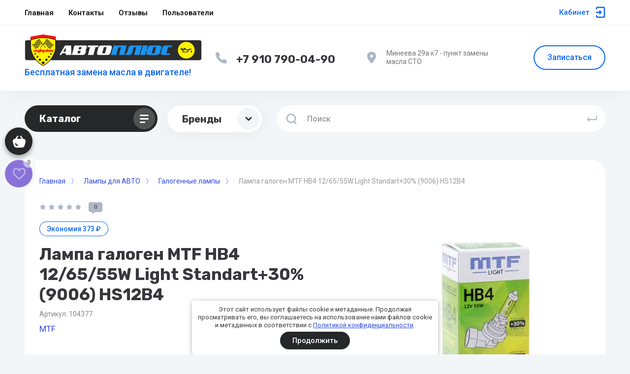

--- FILE ---
content_type: text/css
request_url: https://avtoplus52.ru/t/v16475/images/site_addons.scss.css
body_size: 887
content:
.site-logo img {
  max-width: 100%;
}
@media (max-width: 375px) {
  body .company-info__left .sn-logo {
    width: 336px;
  }
}
@media (max-width: 320px) {
  body .company-info__left .sn-logo {
    width: 290px;
  }
}
.desc {
  color: #0a66f1;
}
.bonus_wrap {
  display: none;
  font-size: 14px;
  margin-bottom: 30px;
  padding-left: 6px;
}
.bonus_wrap span {
  color: #0a66f1;
  font: 500 14px/ 16px "Roboto", Arial, Helvetica, sans-serif;
}
.card-page .shop2-product .one-click-btn {
  display: none;
}
.left-fixed-panel {
  z-index: 6;
}
@media (max-width: 480px) {
  table.shop2-table-order th, table.shop2-table-order td {
    font-size: 10px !important;
    padding: 2px !important;
  }
  table.shop2-table-order th p, table.shop2-table-order td p {
    font-size: 10px !important;
  }
}
.gr-cart-popup-btn.pointer_events_none {
  pointer-events: none !important;
}
.cart_vendor_name_bonus {
  margin: 8px 0 0 !important;
  padding: 12px 0 13px 50px !important;
  position: relative !important;
  font-size: 15px !important;
  line-height: 1.14 !important;
  font-weight: bold !important;
  color: #000 !important;
}
.cart_vendor_name_bonus .bon_icon {
  display: flex;
  align-items: center;
  justify-content: center;
  position: absolute;
  top: calc(50% - 21px);
  left: 0;
  background: #fef200;
  border-radius: 6px;
  width: 42px;
  height: 42px;
  min-width: 42px;
}
.cart_vendor_name_bonus .bon_icon svg {
  fill: #000;
  width: 20px;
  height: 20px;
}
.product-item__top .quick-view-trigger {
  width: 80px;
  height: 80px;
  margin: -24px 0 0 -40px;
  background: rgba(149, 139, 217, 0.8) url(/t/images/zoom1234.png) 50% 50% no-repeat;
  font-size: 0;
  background-size: 60%;
  border-radius: 100%;
}
@media (max-width: 1260px) {
  .product-item__top .quick-view-trigger {
    display: block;
    opacity: 1;
    width: 60px;
    height: 60px;
    margin: -24px 0 0 -30px;
    background-size: 50%;
  }
}
@media (max-width: 1260px) {
  .product-quick-view .card-page {
    width: auto;
  }
  .product-quick-view .card-page .card-slider__image, .product-quick-view .card-page .shop2-product__top-right, .product-quick-view .card-page .shop-product-btn, .product-quick-view .card-page .shop2-product__top-left {
    width: auto;
  }
  .product-quick-view .card-page .card-slider__items {
    width: 310px;
  }
  .product-quick-view .card-page .shop2-product .product-amount, .product-quick-view .card-page .shop2-product .shop-product-btn, .product-quick-view .card-page .shop2-product .gr-about-btn {
    margin: 0 auto 20px;
  }
  .product-quick-view .card-page .shop2-product .gr-about-btn {
    padding-top: 0;
  }
}
.recall-btn__wrap a {
  padding-right: 28px;
}
.recall-btn__wrap a:after {
  content: none;
}


--- FILE ---
content_type: text/css
request_url: https://avtoplus52.ru/t/v16475/images/css/seo_optima_b.scss.css
body_size: 817
content:
body .field-required-mark {
  font-size: 15px;
  font-style: normal;
  color: #f00 !important; }
  body .field-required-mark:before, body .field-required-mark:after {
    display: none !important; }
  body .g-form-control-checkbox--single {
    font-weight: normal;
    display: flex;
    align-items: flex-start; }
  body .g-form-control-checkbox--single .g-form-control-checkbox__input {
    order: 1;
    margin-right: 5px;
    min-width: 15px; }
  body .g-form-control-checkbox--single .g-form-field__title {
    order: 2;
    margin: 0;
    font-weight: normal;
    font-size: 16px; }
    @media (max-width: 480px) {
    body .g-form-control-checkbox--single .g-form-field__title {
      font-size: 15px; } }
    body .g-form-control-checkbox--single .g-form-field__title a {
      font-size: 16px; }
  body .local-agreement-text {
    font-size: 16px; }
  @media (max-width: 480px) {
    body .local-agreement-text {
      font-size: 15px; } }
  @media (max-width: 640px) {
    body .g-auth__sideleft {
      margin-right: 0; } }
  body .confidencial_politic {
    padding-bottom: 15px;
    font-size: 11px;
    text-align: right;
    color: #b3b3b3; }
  body .confidencial_politic a {
    color: #fff;
    text-decoration: none; }
  body .cookies-warning {
    position: fixed;
    left: 0;
    right: 0;
    bottom: 0;
    box-sizing: border-box;
    padding: 10px;
    background: #fff;
    color: #808080;
    font-size: 13px;
    z-index: 600;
    max-width: 500px;
    margin: 0 auto;
    border-radius: 5px;
    box-shadow: 0 1px 10px 0 rgba(0, 0, 0, 0.3);
    font-weight: normal;
    display: none;
    color: #39363c;
    font-family: 'Roboto', Arial, Helvetica, sans-serif; }
  body .cookies-warning.opened {
    display: block; }
  body .cookies-warning__body {
    line-height: 1.25;
    text-align: center; }
  body .cookies-warning__close {
    cursor: pointer;
    padding: 10px 25px;
    margin-top: 5px;
    font-weight: normal;
    font-size: 12px;
    display: inline-block;
    color: white;
    font: 500 15px/ 16px 'Roboto', Arial, Helvetica, sans-serif;
    background: #252728;
    border-radius: 30px;
    transition: all 0.2s; }
    body .cookies-warning__close:hover {
      box-shadow: 0px 5px 10px #000;
      background: #515253; }

body .gr-form-wrap2 .gr-form .gr-title {
  display: block; }

.cart-about__item.bonus {
  display: flex;
  margin-bottom: 20px;
  align-items: center; }

.cart-about__item.bonus .cart-about__subtitle {
  color: red;
  max-width: 160px; }

.cart-about__item.bonus .cart-about__body {
  color: red;
  font-weight: bold; }


--- FILE ---
content_type: text/css
request_url: https://avtoplus52.ru/t/v16475/images/css/site_addons2.scss.css
body_size: 5050
content:
.remodal.special-popup {
  padding: 0;
  border-radius: 28px !important;
  background: #fff;
  box-shadow: 0 20px 80px rgba(0, 0, 0, 0.05);
  max-width: 420px; }

.remodal.special-popup:not(.block_has_image) {
  padding-top: 40px; }

@media (max-width: 480px) {
  .remodal.special-popup {
    position: fixed;
    margin: 0;
    top: 0;
    left: 0;
    right: 0;
    bottom: 0;
    padding: 0;
    border-radius: 0 !important;
    overflow: hidden;
    overflow-y: auto;
    background: #fff;
    max-width: 100%; } }

.remodal.special-popup .remodal-close-btn {
  position: absolute;
  z-index: 2;
  top: 15px;
  right: 15px;
  width: 42px;
  height: 42px;
  border: none;
  font-size: 0;
  cursor: pointer;
  border-radius: 50%;
  background: url(data:image/svg+xml,%3Csvg%20version%3D%221.1%22%20baseProfile%3D%22full%22%20xmlns%3D%22http%3A%2F%2Fwww.w3.org%2F2000%2Fsvg%22%20xmlns%3Axlink%3D%22http%3A%2F%2Fwww.w3.org%2F1999%2Fxlink%22%20xmlns%3Aev%3D%22http%3A%2F%2Fwww.w3.org%2F2001%2Fxml-events%22%20xml%3Aspace%3D%22preserve%22%20x%3D%220px%22%20y%3D%220px%22%20width%3D%2210px%22%20height%3D%2210px%22%20%20viewBox%3D%220%200%2010%2010%22%20preserveAspectRatio%3D%22none%22%20shape-rendering%3D%22geometricPrecision%22%3E%22%3Cpath%20d%3D%22M1.70711%200.292893C1.31658%20-0.0976311%200.683417%20-0.0976311%200.292893%200.292893C-0.0976311%200.683417%20-0.0976311%201.31658%200.292893%201.70711L1.70711%200.292893ZM8.29289%209.70711C8.68342%2010.0976%209.31658%2010.0976%209.70711%209.70711C10.0976%209.31658%2010.0976%208.68342%209.70711%208.29289L8.29289%209.70711ZM9.70711%201.70711C10.0976%201.31658%2010.0976%200.683417%209.70711%200.292893C9.31658%20-0.0976311%208.68342%20-0.0976311%208.29289%200.292893L9.70711%201.70711ZM0.292893%208.29289C-0.0976311%208.68342%20-0.0976311%209.31658%200.292893%209.70711C0.683417%2010.0976%201.31658%2010.0976%201.70711%209.70711L0.292893%208.29289ZM0.292893%201.70711L8.29289%209.70711L9.70711%208.29289L1.70711%200.292893L0.292893%201.70711ZM8.29289%200.292893L0.292893%208.29289L1.70711%209.70711L9.70711%201.70711L8.29289%200.292893Z%22%20fill%3D%22%232e2f38%22%2F%3E%3C%2Fsvg%3E) 50% no-repeat rgba(255, 255, 255, 0.4);
  padding: 0;
  outline: none;
  -webkit-appearance: none;
  -moz-appearance: none;
  box-shadow: none; }

@media (max-width: 480px) {
  .remodal.special-popup .remodal-close-btn {
    top: 8px;
    right: 8px;
    width: 40px;
    height: 40px; } }

.special-popup__top {
  border-radius: 25px 25px 0 0;
  overflow: hidden; }

@media (max-width: 480px) {
  .special-popup__top {
    border-radius: 0; } }

.special-popup__top + .special-popup__bottom {
  border-top: 1px solid rgba(0, 0, 0, 0.05); }

.special-popup__bottom {
  padding: 40px 40px 50px; }

@media (max-width: 480px) {
  .special-popup__bottom {
    padding: 20px 20px 30px; } }

.special-popup__image {
  position: relative;
  overflow: hidden;
  border-radius: 0;
  padding-top: 71.5%;
  font-size: 0; }

@media (max-width: 480px) {
  .special-popup__image {
    border-radius: 0; } }

.special-popup__image img {
  position: absolute;
  top: 0;
  left: 0;
  right: 0;
  bottom: 0;
  object-fit: cover;
  width: 100%;
  height: 100%; }

.special-popup .special-timer {
  text-align: center;
  padding: 16px 40px 20px; }

@media (max-width: 480px) {
  .special-popup .special-timer {
    padding: 14px 20px; } }

.special-popup .special-timer__subtitle {
  color: rgba(57, 57, 57, 0.7);
  font-size: 13px;
  line-height: 16px; }

.special-popup .special-timer__subtitle + .special-timer__date {
  margin-top: 10px; }

@media (max-width: 480px) {
  .special-popup .special-timer__subtitle + .special-timer__date {
    margin-top: 5px; } }

.special-popup .special-timer__date {
  display: inline-flex;
  align-items: center; }

.special-popup .special-timer__date .gr-timer-elem:last-child .gr-timer-number {
  color: #0a66f1; }

.special-popup .special-timer__date .gr-timer-elem .gr-timer-number {
  display: block;
  text-align: center;
  font-size: 18px;
  font-weight: 700;
  line-height: 44px;
  width: 46px;
  height: 46px;
  border-radius: 50%;
  color: #39363c;
  border: 2px solid rgba(57, 54, 60, 0.08);
  background: transparent; }

@media (max-width: 480px) {
  .special-popup .special-timer__date .gr-timer-elem .gr-timer-number {
    width: 40px;
    height: 40px;
    line-height: 37px;
    font-size: 15px; } }

.special-popup .special-timer__date .gr-timer-elem em {
  display: none; }

.special-popup .special-timer__date .gr-timer-delim {
  margin: 0 6px;
  font-size: 0;
  width: 4px;
  height: 14px;
  background: url(data:image/svg+xml,%3Csvg%20version%3D%221.1%22%20baseProfile%3D%22full%22%20xmlns%3D%22http%3A%2F%2Fwww.w3.org%2F2000%2Fsvg%22%20xmlns%3Axlink%3D%22http%3A%2F%2Fwww.w3.org%2F1999%2Fxlink%22%20xmlns%3Aev%3D%22http%3A%2F%2Fwww.w3.org%2F2001%2Fxml-events%22%20xml%3Aspace%3D%22preserve%22%20x%3D%220px%22%20y%3D%220px%22%20width%3D%224px%22%20height%3D%2214px%22%20%20viewBox%3D%220%200%204%2014%22%20preserveAspectRatio%3D%22none%22%20shape-rendering%3D%22geometricPrecision%22%3E%3Cpath%20fill-rule%3D%22evenodd%22%20clip-rule%3D%22evenodd%22%20d%3D%22M4%202C4%203.10457%203.10457%204%202%204C0.89543%204%200%203.10457%200%202C0%200.89543%200.89543%200%202%200C3.10457%200%204%200.89543%204%202ZM4%2012C4%2013.1046%203.10457%2014%202%2014C0.89543%2014%200%2013.1046%200%2012C0%2010.8954%200.89543%2010%202%2010C3.10457%2010%204%2010.8954%204%2012Z%22%20fill%3D%22%2339363C%22%20opacity%3D%220.15%22%2F%3E%3C%2Fsvg%3E) 50% no-repeat; }

@media (max-width: 480px) {
  .special-popup .special-timer__date .gr-timer-delim {
    margin: 0 4px;
    width: 2px;
    height: 12px;
    background: url(data:image/svg+xml,%3Csvg%20version%3D%221.1%22%20baseProfile%3D%22full%22%20xmlns%3D%22http%3A%2F%2Fwww.w3.org%2F2000%2Fsvg%22%20xmlns%3Axlink%3D%22http%3A%2F%2Fwww.w3.org%2F1999%2Fxlink%22%20xmlns%3Aev%3D%22http%3A%2F%2Fwww.w3.org%2F2001%2Fxml-events%22%20xml%3Aspace%3D%22preserve%22%20x%3D%220px%22%20y%3D%220px%22%20width%3D%222px%22%20height%3D%2212px%22%20%20viewBox%3D%220%200%202%2012%22%20preserveAspectRatio%3D%22none%22%20shape-rendering%3D%22geometricPrecision%22%3E%3Cpath%20fill-rule%3D%22evenodd%22%20clip-rule%3D%22evenodd%22%20d%3D%22M2%201C2%201.55228%201.55228%202%201%202C0.447715%202%200%201.55228%200%201C0%200.447715%200.447715%200%201%200C1.55228%200%202%200.447715%202%201ZM2%2011C2%2011.5523%201.55228%2012%201%2012C0.447715%2012%200%2011.5523%200%2011C0%2010.4477%200.447715%2010%201%2010C1.55228%2010%202%2010.4477%202%2011Z%22%20fill%3D%22%2339363C%22%20opacity%3D%220.15%22%2F%3E%3C%2Fsvg%3E) 50% no-repeat; } }

.special-popup__header {
  font-weight: 700;
  font-size: 24px;
  line-height: 28px;
  color: #39363c;
  text-align: center;
  font-family: 'Rubik', sans-serif; }

@media (max-width: 480px) {
  .special-popup__header {
    font-size: 20px;
    line-height: 24px; } }

.special-popup__header + .special-popup__desc {
  margin-top: 12px; }

@media (max-width: 480px) {
  .special-popup__header + .special-popup__desc {
    margin-top: 10px; } }

.special-popup__desc {
  font-size: 16px;
  line-height: 24px;
  color: rgba(57, 57, 57, 0.8);
  text-align: center; }

@media (max-width: 480px) {
  .special-popup__desc {
    font-size: 15px;
    line-height: 22px; } }

.special-popup__form {
  margin-top: 22px; }

@media (max-width: 480px) {
  .special-popup__form {
    margin-top: 20px; } }

.special-popup__form .tpl-anketa {
  text-align: left; }

.special-popup__form .tpl-anketa .tpl-anketa-success-note {
  font-weight: 700;
  font-size: 24px;
  line-height: 28px;
  color: #39363c;
  text-align: center;
  font-family: 'Rubik', sans-serif;
  margin-top: -15px; }

@media (max-width: 480px) {
  .special-popup__form .tpl-anketa .tpl-anketa-success-note {
    font-size: 20px;
    line-height: 24px; } }

@media (max-width: 480px) {
  .special-popup__form .tpl-anketa .tpl-field {
    margin-bottom: 16px; } }

.special-popup__form .tpl-anketa .tpl-field.tpl-field-button {
  margin-bottom: 0; }

.special-popup__form .tpl-anketa .tpl-field.tpl-field-button button {
  width: 100%;
  position: relative;
  padding-top: 20px;
  padding-bottom: 20px;
  padding-right: 68px; }

.special-popup__form .tpl-anketa .tpl-field.tpl-field-button button:after {
  position: absolute;
  content: '';
  right: 5px;
  top: 50%;
  margin-top: -23px;
  width: 46px;
  height: 46px;
  pointer-events: none;
  border-radius: 50%;
  background: url(data:image/svg+xml,%3Csvg%20version%3D%221.1%22%20baseProfile%3D%22full%22%20xmlns%3D%22http%3A%2F%2Fwww.w3.org%2F2000%2Fsvg%22%20xmlns%3Axlink%3D%22http%3A%2F%2Fwww.w3.org%2F1999%2Fxlink%22%20xmlns%3Aev%3D%22http%3A%2F%2Fwww.w3.org%2F2001%2Fxml-events%22%20xml%3Aspace%3D%22preserve%22%20x%3D%220px%22%20y%3D%220px%22%20width%3D%2220px%22%20height%3D%2212px%22%20%20viewBox%3D%220%200%2020%2012%22%20preserveAspectRatio%3D%22none%22%20shape-rendering%3D%22geometricPrecision%22%3E%3Cpath%20d%3D%22M15.4161%2010.8637C14.9391%2011.4003%2014.1174%2011.4486%2013.5808%2010.9716C13.0442%2010.4946%2012.9958%209.67294%2013.4728%209.13633L15.4161%2010.8637ZM18%206L18.9716%205.13633L19.7393%206L18.9716%206.86367L18%206ZM13.4728%202.86367C12.9958%202.32706%2013.0442%201.50536%2013.5808%201.02837C14.1174%200.551375%2014.9391%200.59971%2015.4161%201.13633L13.4728%202.86367ZM2%207.3C1.28203%207.3%200.700001%206.71797%200.700001%206C0.700001%205.28203%201.28203%204.7%202%204.7V7.3ZM13.4728%209.13633L17.0284%205.13633L18.9716%206.86367L15.4161%2010.8637L13.4728%209.13633ZM17.0284%206.86367L13.4728%202.86367L15.4161%201.13633L18.9716%205.13633L17.0284%206.86367ZM2%204.7H18V7.3H2V4.7Z%22%20fill%3D%22%23000%22%2F%3E%3C%2Fsvg%3E) 50% no-repeat rgba(255, 255, 255, 0.2); }

@media (max-width: 480px) {
  .special-popup__form .tpl-anketa .tpl-field.tpl-field-button button:after {
    margin-top: -20px;
    width: 40px;
    height: 40px; } }

@media (max-width: 480px) {
  .special-popup__form .tpl-anketa .tpl-field.tpl-field-button button {
    padding-top: 17px;
    padding-bottom: 17px; } }

.special-popup__btn {
  margin-top: 20px; }

@media (max-width: 480px) {
  .special-popup__btn {
    margin-top: 14px; } }

.special-popup__btn a {
  width: 100%; }

.recent-block {
  padding: 0 50px 60px;
  margin-top: -1px;
  border-top: 1px solid #f6f7fb; }

@media (max-width: 1260px) {
  .recent-block {
    padding: 0 0 1px; } }

.recent-block.recent-block-main {
  padding-bottom: 80px; }

@media (max-width: 1260px) {
  .recent-block.recent-block-main {
    padding-bottom: 1px; } }

.recent-block__inner {
  background: #fff;
  box-shadow: 0 20px 80px rgba(0, 0, 0, 0.05);
  border-radius: 28px;
  max-width: 1430px;
  width: 100%;
  margin: 0 auto;
  padding: 40px 30px 30px;
  position: relative; }

@media (max-width: 1260px) {
  .recent-block__inner {
    padding: 35px 20px 25px;
    border-radius: 0;
    box-shadow: none; } }

@media (max-width: 767px) {
  .recent-block__inner {
    padding: 26px 16px 20px; } }

@media (max-width: 479px) {
  .recent-block__inner {
    padding-top: 20px;
    padding-bottom: 0; } }

.recent-block__title {
  margin-bottom: 30px;
  font-family: 'Rubik', sans-serif;
  font-weight: 700;
  font-size: 26px;
  color: #39363c;
  padding-right: 120px; }

@media (max-width: 1023px) {
  .recent-block__title {
    font-size: 24px; } }

@media (max-width: 767px) {
  .recent-block__title {
    font-size: 22px;
    margin-bottom: 20px;
    padding-right: 100px; } }

.recent-block .recent-block-nav {
  position: absolute;
  top: 30px;
  right: 30px; }

@media (max-width: 1260px) {
  .recent-block .recent-block-nav {
    top: 25px;
    right: 20px; } }

@media (max-width: 767px) {
  .recent-block .recent-block-nav {
    top: 20px;
    right: 16px; } }

@media (max-width: 479px) {
  .recent-block .recent-block-nav {
    top: 13px; } }

.recent-block .recent-block-nav .slick-prev, .recent-block .recent-block-nav .slick-next {
  min-height: 50px;
  width: 50px;
  height: 50px; }

@media (max-width: 767px) {
  .recent-block .recent-block-nav .slick-prev, .recent-block .recent-block-nav .slick-next {
    min-height: 42px;
    width: 42px;
    height: 42px; } }

.recent-block .recent-block-nav .slick-prev {
  margin-right: 10px;
  background: url(data:image/svg+xml,%3Csvg%20version%3D%221.1%22%20baseProfile%3D%22full%22%20xmlns%3D%22http%3A%2F%2Fwww.w3.org%2F2000%2Fsvg%22%20xmlns%3Axlink%3D%22http%3A%2F%2Fwww.w3.org%2F1999%2Fxlink%22%20xmlns%3Aev%3D%22http%3A%2F%2Fwww.w3.org%2F2001%2Fxml-events%22%20xml%3Aspace%3D%22preserve%22%20x%3D%220px%22%20y%3D%220px%22%20width%3D%228px%22%20height%3D%2212px%22%20%20viewBox%3D%220%200%208%2012%22%20preserveAspectRatio%3D%22none%22%20shape-rendering%3D%22geometricPrecision%22%3E%3Cpath%20d%3D%22M5.98554%2010L2%206.00724L6%202%22%20stroke-width%3D%223%22%20stroke-linecap%3D%22round%22%20stroke-linejoin%3D%22round%22%20stroke%3D%22%23393939%22%20fill%3D%22none%22%2F%3E%3C%2Fsvg%3E) 50% no-repeat; }

@media (max-width: 639px) {
  .recent-block .recent-block-nav .slick-prev {
    margin-right: 5px; } }

.recent-block .recent-block-nav .slick-prev:hover {
  background: url(data:image/svg+xml,%3Csvg%20version%3D%221.1%22%20baseProfile%3D%22full%22%20xmlns%3D%22http%3A%2F%2Fwww.w3.org%2F2000%2Fsvg%22%20xmlns%3Axlink%3D%22http%3A%2F%2Fwww.w3.org%2F1999%2Fxlink%22%20xmlns%3Aev%3D%22http%3A%2F%2Fwww.w3.org%2F2001%2Fxml-events%22%20xml%3Aspace%3D%22preserve%22%20x%3D%220px%22%20y%3D%220px%22%20width%3D%228px%22%20height%3D%2212px%22%20%20viewBox%3D%220%200%208%2012%22%20preserveAspectRatio%3D%22none%22%20shape-rendering%3D%22geometricPrecision%22%3E%3Cpath%20d%3D%22M5.98554%2010L2%206.00724L6%202%22%20stroke-width%3D%223%22%20stroke-linecap%3D%22round%22%20stroke-linejoin%3D%22round%22%20stroke%3D%22%23393939%22%20fill%3D%22none%22%2F%3E%3C%2Fsvg%3E) 50% no-repeat #0a66f1; }

.recent-block .recent-block-nav .slick-next {
  background: url(data:image/svg+xml,%3Csvg%20version%3D%221.1%22%20baseProfile%3D%22full%22%20xmlns%3D%22http%3A%2F%2Fwww.w3.org%2F2000%2Fsvg%22%20xmlns%3Axlink%3D%22http%3A%2F%2Fwww.w3.org%2F1999%2Fxlink%22%20xmlns%3Aev%3D%22http%3A%2F%2Fwww.w3.org%2F2001%2Fxml-events%22%20xml%3Aspace%3D%22preserve%22%20x%3D%220px%22%20y%3D%220px%22%20width%3D%228px%22%20height%3D%2212px%22%20%20viewBox%3D%220%200%208%2012%22%20preserveAspectRatio%3D%22none%22%20shape-rendering%3D%22geometricPrecision%22%3E%3Cpath%20d%3D%22M2.01446%202L6%205.99276L2%2010%22%20stroke-width%3D%223%22%20stroke-linecap%3D%22round%22%20stroke-linejoin%3D%22round%22%20stroke%3D%22%23393939%22%20fill%3D%22none%22%2F%3E%3C%2Fsvg%3E) 50% no-repeat; }

.recent-block .recent-block-nav .slick-next:hover {
  background: url(data:image/svg+xml,%3Csvg%20version%3D%221.1%22%20baseProfile%3D%22full%22%20xmlns%3D%22http%3A%2F%2Fwww.w3.org%2F2000%2Fsvg%22%20xmlns%3Axlink%3D%22http%3A%2F%2Fwww.w3.org%2F1999%2Fxlink%22%20xmlns%3Aev%3D%22http%3A%2F%2Fwww.w3.org%2F2001%2Fxml-events%22%20xml%3Aspace%3D%22preserve%22%20x%3D%220px%22%20y%3D%220px%22%20width%3D%228px%22%20height%3D%2212px%22%20%20viewBox%3D%220%200%208%2012%22%20preserveAspectRatio%3D%22none%22%20shape-rendering%3D%22geometricPrecision%22%3E%3Cpath%20d%3D%22M2.01446%202L6%205.99276L2%2010%22%20stroke-width%3D%223%22%20stroke-linecap%3D%22round%22%20stroke-linejoin%3D%22round%22%20stroke%3D%22%23393939%22%20fill%3D%22none%22%2F%3E%3C%2Fsvg%3E) 50% no-repeat #0a66f1; }

.recent-block .recent-block-nav .slick-disabled {
  opacity: 0.6 !important;
  pointer-events: none; }

.recent-block__items {
  position: relative;
  margin: 0 -15px; }

@media (max-width: 479px) {
  .recent-block__items {
    border-top: 1px solid #f6f7fb; } }

.recent-block .recent-item:hover .shop-product-btn {
  opacity: 1; }

.recent-block .recent-item__inner {
  display: flex;
  padding: 0 15px 20px; }

@media (max-width: 479px) {
  .recent-block .recent-item__inner {
    padding: 20px; } }

.recent-block .recent-item__top {
  width: 90px;
  margin-right: 15px; }

.recent-block .recent-item__bottom {
  flex: 1 0 1%;
  display: flex;
  flex-direction: column; }

.recent-block .recent-item__bottom-add {
  margin: auto 0 0;
  display: flex;
  align-items: center;
  justify-content: space-between; }

.recent-block .recent-item .gr-recent-image {
  position: relative;
  padding-top: 100%; }

.recent-block .recent-item .gr-recent-image.no-image a {
  background: url(data:image/svg+xml,%3Csvg%20version%3D%221.1%22%20baseProfile%3D%22full%22%20xmlns%3D%22http%3A%2F%2Fwww.w3.org%2F2000%2Fsvg%22%20xmlns%3Axlink%3D%22http%3A%2F%2Fwww.w3.org%2F1999%2Fxlink%22%20xmlns%3Aev%3D%22http%3A%2F%2Fwww.w3.org%2F2001%2Fxml-events%22%20xml%3Aspace%3D%22preserve%22%20x%3D%220px%22%20y%3D%220px%22%20width%3D%2282px%22%20height%3D%2268px%22%20%20viewBox%3D%220%200%2082%2068%22%20preserveAspectRatio%3D%22none%22%20shape-rendering%3D%22geometricPrecision%22%3E%3Cpath%20fill%3D%22%23999%22%20d%3D%22M70%2E346%2C9%2E116%20L11%2E654%2C9%2E116%20C10%2E462%2C9%2E116%209%2E496%2C10%2E079%209%2E496%2C11%2E267%20L9%2E496%2C43%2E805%20C9%2E496%2C43%2E830%209%2E502%2C43%2E853%209%2E503%2C43%2E877%20C9%2E473%2C44%2E445%209%2E663%2C45%2E023%2010%2E086%2C45%2E468%20C10%2E904%2C46%2E331%2012%2E270%2C46%2E370%2013%2E136%2C45%2E553%20L25%2E846%2C33%2E566%20L38%2E291%2C44%2E679%20C38%2E990%2C45%2E304%2040%2E015%2C45%2E406%2040%2E825%2C44%2E931%20L51%2E419%2C38%2E721%20L61%2E787%2C46%2E929%20C62%2E184%2C47%2E243%2062%2E657%2C47%2E396%2063%2E127%2C47%2E396%20C63%2E763%2C47%2E396%2064%2E393%2C47%2E117%2064%2E819%2C46%2E582%20C65%2E560%2C45%2E651%2065%2E404%2C44%2E298%2064%2E471%2C43%2E559%20L52%2E943%2C34%2E433%20C52%2E244%2C33%2E879%2051%2E277%2C33%2E812%2050%2E507%2C34%2E263%20L39%2E996%2C40%2E425%20L27%2E246%2C29%2E039%20C26%2E409%2C28%2E292%2025%2E139%2C28%2E309%2024%2E324%2C29%2E079%20L13%2E811%2C38%2E993%20L13%2E811%2C13%2E419%20L68%2E189%2C13%2E419%20L68%2E189%2C54%2E579%20L13%2E811%2C54%2E579%20L13%2E811%2C51%2E981%20C13%2E811%2C50%2E793%2012%2E846%2C49%2E829%2011%2E654%2C49%2E829%20C10%2E462%2C49%2E829%209%2E496%2C50%2E793%209%2E496%2C51%2E981%20L9%2E496%2C56%2E731%20C9%2E496%2C57%2E920%2010%2E462%2C58%2E883%2011%2E654%2C58%2E883%20L70%2E346%2C58%2E883%20C71%2E538%2C58%2E883%2072%2E504%2C57%2E920%2072%2E504%2C56%2E731%20L72%2E504%2C11%2E267%20C72%2E504%2C10%2E079%2071%2E538%2C9%2E116%2070%2E346%2C9%2E116%20ZM77%2E359%2C0%2E001%20L4%2E641%2C0%2E001%20C2%2E083%2C0%2E001%200%2E001%2C2%2E059%200%2E001%2C4%2E589%20L0%2E001%2C63%2E409%20C0%2E001%2C65%2E939%202%2E083%2C67%2E997%204%2E641%2C67%2E997%20L77%2E359%2C67%2E997%20C79%2E917%2C67%2E997%2081%2E999%2C65%2E939%2081%2E999%2C63%2E409%20L81%2E999%2C4%2E589%20C81%2E999%2C2%2E059%2079%2E917%2C0%2E001%2077%2E359%2C0%2E001%20ZM77%2E683%2C63%2E409%20C77%2E683%2C63%2E566%2077%2E538%2C63%2E694%2077%2E359%2C63%2E694%20L4%2E641%2C63%2E694%20C4%2E462%2C63%2E694%204%2E317%2C63%2E566%204%2E317%2C63%2E409%20L4%2E317%2C4%2E589%20C4%2E317%2C4%2E432%204%2E462%2C4%2E304%204%2E641%2C4%2E304%20L77%2E359%2C4%2E304%20C77%2E538%2C4%2E304%2077%2E683%2C4%2E432%2077%2E683%2C4%2E589%20L77%2E683%2C63%2E409%20ZM34%2E273%2C25%2E524%20C34%2E273%2C29%2E152%2037%2E234%2C32%2E104%2040%2E872%2C32%2E104%20C44%2E510%2C32%2E104%2047%2E470%2C29%2E152%2047%2E470%2C25%2E524%20C47%2E470%2C21%2E896%2044%2E510%2C18%2E944%2040%2E872%2C18%2E944%20C37%2E234%2C18%2E944%2034%2E273%2C21%2E896%2034%2E273%2C25%2E524%20ZM43%2E155%2C25%2E524%20C43%2E155%2C26%2E779%2042%2E131%2C27%2E800%2040%2E872%2C27%2E800%20C39%2E613%2C27%2E800%2038%2E589%2C26%2E779%2038%2E589%2C25%2E524%20C38%2E589%2C24%2E268%2039%2E613%2C23%2E247%2040%2E872%2C23%2E247%20C42%2E131%2C23%2E247%2043%2E155%2C24%2E268%2043%2E155%2C25%2E524%20Z%22%2F%3E%3C%2Fsvg%3E) 50% no-repeat #e0e0e0;
  background-size: 50%; }

.recent-block .recent-item .gr-recent-image a {
  position: absolute;
  top: 0;
  left: 0;
  right: 0;
  bottom: 0;
  text-decoration: none;
  font-size: 0; }

.recent-block .recent-item .gr-recent-image img {
  position: absolute;
  top: 0;
  left: 0;
  right: 0;
  bottom: 0;
  width: 100%;
  height: 100%;
  object-fit: contain; }

.recent-block .recent-item .gr-recent-name {
  font-weight: 400;
  font-size: 14px;
  line-height: 18px;
  color: #39363c;
  padding-bottom: 10px; }

.recent-block .recent-item .gr-recent-name a {
  color: inherit;
  text-decoration: none;
  transition: border 0.3s;
  border-bottom: 1px solid transparent; }

.recent-block .recent-item .gr-recent-name a:hover {
  border-color: rgba(57, 54, 60, 0.5); }

.recent-block .recent-item .gr-recent-price {
  font-family: 'Rubik', sans-serif;
  font-style: normal; }

.recent-block .recent-item .gr-recent-price .price-old {
  margin: 0 0 2px;
  font-size: 0;
  color: rgba(57, 54, 60, 0.3);
  font-weight: 400;
  font-style: normal;
  pointer-events: none;
  line-height: 1; }

.recent-block .recent-item .gr-recent-price .price-old span {
  font-size: 0;
  display: inline-block; }

.recent-block .recent-item .gr-recent-price .price-old strong {
  font-size: 16px;
  font-weight: 400;
  position: relative; }

.recent-block .recent-item .gr-recent-price .price-old strong:before {
  position: absolute;
  content: '';
  top: 50%;
  height: 4px;
  left: -3px;
  right: -3px;
  margin-top: -2px;
  background: #252728;
  opacity: 0.4;
  border-radius: 1px; }

.recent-block .recent-item .gr-recent-price .price-old + .price-current, .recent-block .recent-item .gr-recent-price .price-old + .shop2-product-discount-desc + .price-current {
  color: #39363c; }

.recent-block .recent-item .gr-recent-price .price-current {
  margin: 0;
  color: #39363c;
  font-weight: 400;
  font-size: 14px;
  font-style: normal;
  line-height: 20px; }

.recent-block .recent-item .gr-recent-price .price-current.price_on_request strong {
  font-size: 14px;
  line-height: 18px;
  font-weight: 700; }

.recent-block .recent-item .gr-recent-price .price-current strong {
  font-weight: 700;
  font-size: 18px; }

.recent-block .recent-item .gr-recent-price .price-current span {
  padding: 2px 0 0 3px;
  vertical-align: top;
  display: inline-block; }

.recent-block .recent-item .gr-recent-price .price-current em {
  font-style: normal;
  font-weight: 700; }

.recent-block .recent-item .product-amount {
  width: auto;
  display: none; }

.recent-block .recent-item .shop-product-btn {
  padding: 0;
  font-size: 0;
  width: 50px;
  height: 50px;
  background: transparent;
  opacity: 0.1; }

.recent-block .recent-item .shop-product-btn:hover {
  background: #252728; }

.recent-block .recent-item .shop-product-btn:before {
  background-color: transparent; }

.sn-logo {
  max-width: 100%; }

a.empty-val, li.empty-val {
  opacity: 0.5;
  pointer-events: none; }

body .recent-block {
  padding-top: 30px; }


--- FILE ---
content_type: application/javascript
request_url: https://avtoplus52.ru/t/v16475/images/site.cart.js
body_size: 670
content:
shop2.queue.addToCart = function() {

	$(document).on('click', '.shop-product-btn', function(e) {

		var $this = $(this),
			$form = $this.closest('form'),
			form = $form.get(0),
			adds = $form.find('.additional-cart-params'),
			len = adds.length,
			i, el,
			a4 = form.amount.value,
			kind_id = form.kind_id.value;

		e.preventDefault();
		
		var timeOut;
		
		$('.left-fixed-panel__cart').addClass('pulsate-fwd');

		if (len) {
			a4 = {
				amount: a4
			};

			for (i = 0; i < len; i += 1) {
				el = adds[i];
				if (el.value) {
					a4[el.name] = el.value;
				}
			}
		}

		shop2.cart.add(kind_id, a4, function(d) {

			$('#shop2-cart-preview').replaceWith(d.data);
			
			$('.left-fixed-panel__cart-amount').text($(d.data).find('.cart_amount').text());
			$('.top-pannel__cart .cart_amount').text($(d.data).find('.cart_amount').text());
			
			if (timeOut!=='undefined') {
				clearTimeout(timeOut);
			}
			
			timeOut = setTimeout(function(){
				$('.left-fixed-panel__cart').removeClass('pulsate-fwd');
			}, 300);
			
			if (+$('.left-fixed-panel__cart-amount').text()>0) {
				$('.left-fixed-panel__cart, .top-pannel__cart').addClass('active');
			} else {
				$('.left-fixed-panel__cart, .top-pannel__cart').removeClass('active');
			}

			if (d.errstr) {
				shop2.msg(d.errstr, $this);
				$('#shop2-cart-preview').addClass('class_name');
				setTimeout(function() {
					$('#shop2-cart-preview').removeClass('class_name');
				}, 1500);
			} else {
				shop2.msg(window._s3Lang.JS_ADDED, $this);
				var $text = window._s3Lang.JS_SHOP2_ADD_CART_WITH_LINK;
	            shop2.msg($text.replace('%s', shop2.uri + '/cart'), $this);
			}

			if (d.panel) {
				$('#shop2-panel').replaceWith(d.panel);
			}
		});

	});
};

--- FILE ---
content_type: application/javascript
request_url: https://avtoplus52.ru/t/v16475/images/site.addons2.js
body_size: 594
content:
shop2.queue.discounts = function(){
	
	var isMobile = /Android|webOS|iPhone|iPad|iPod|BlackBerry|IEMobile|Opera Mini/i.test(navigator.userAgent),
		isApple = /iPod|iPad|iPhone/i.test(navigator.userAgent),
		$doc = $(document),
		$win = $(window),
		$html = $(document.documentElement);
	
	var actionEventName = 'mouseenter';
	if (isMobile) {
		actionEventName = 'click';
	};
	$(document).on(actionEventName, '.shop2-product-actions.bonus-action dt', function(){
	    $('.shop2-product-actions dt').removeClass('dt_hover');
	    $('.shop2-product-actions dd').css('left', 'auto');

	    if (!isMobile) {
		    $(this).addClass('dt_hover');
		};

	    $(this).next().css('left', $(this).position().left);
	    $(this).next().css('top', $(this).position().top - $(this).next().outerHeight());

	    var nextLeft = $(this).next().offset().left;
	    var nextWidth = $(this).next().outerWidth();
	    var offsetSum = nextLeft + nextWidth;
	    var winWidth = $(window).width();

	    if ((offsetSum) > winWidth) {
	    	$(this).next().css('left', $(this).position().left - (offsetSum - winWidth))
	    }
	});

	$(document).on('mouseleave', '.shop2-product-actions dl', function(){
	    $('.shop2-product-actions dt').removeClass('dt_hover');
	    $('.shop2-product-actions dd').css('left', 'auto');
	});
	
	$(document).on('click', '.shop2-product-actions.promo-action dt', function(e) {
	    var $this = $(this),
	        win = $this.next(),
	        left = $this.position().left;
	
	    e.stopPropagation();
	
	    if (win.is(':hidden')) {
	        $('.shop2-product-actions dd').hide();
	        win.show();
	        win.css('left', left);
	    } else {
	        
	    }
	
	});
	
	$(document).on('click', '.close-desc-action', function(e) {
	    var $this = $(this),
	        win = $this.closest('dd');
	
	    e.stopPropagation();
	
	    win.hide();
	});
	
	$(document).on('click', function() {
	    $('.shop2-product-actions dd').hide();
	});
}

--- FILE ---
content_type: text/javascript
request_url: https://counter.megagroup.ru/4c3d0c35b59162d9d03d8fa3c3daece6.js?r=&s=1280*720*24&u=https%3A%2F%2Favtoplus52.ru%2Fmagazin%2Fproduct%2Flampa-galogen-mtf-hb4-12-65-55w-light-standart-30-9006-hs12b4&t=%D0%9B%D0%B0%D0%BC%D0%BF%D0%B0%20%D0%B3%D0%B0%D0%BB%D0%BE%D0%B3%D0%B5%D0%BD%20MTF%20HB4%2012%2F65%2F55W%20Light%20Standart%2B30%25%20(9006)%20HS12B4&fv=0,0&en=1&rld=0&fr=0&callback=_sntnl1770010811349&1770010811349
body_size: 87
content:
//:1
_sntnl1770010811349({date:"Mon, 02 Feb 2026 05:40:11 GMT", res:"1"})